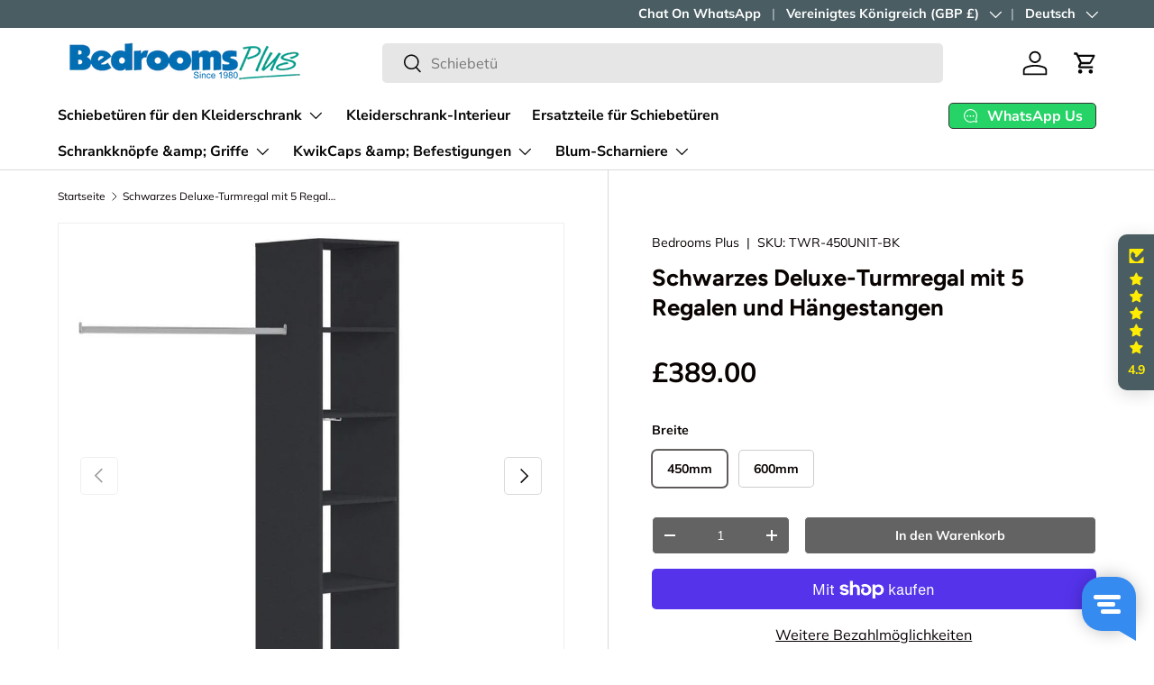

--- FILE ---
content_type: text/javascript; charset=utf-8
request_url: https://bedroomsplusonline.co.uk/products/space-pro-black-deluxe-tower-shelving-unit-with-5-shelves-and-hanging-bars.js
body_size: 840
content:
{"id":7430671991004,"title":"Black Wardrobe Shelving Unit with 5 Shelves and Hanging Bars","handle":"space-pro-black-deluxe-tower-shelving-unit-with-5-shelves-and-hanging-bars","description":"\u003cdiv class=\"product-tabs__content__slice\" data-mce-fragment=\"1\"\u003e\n\u003cdiv class=\"product-tabs__content__cms\" data-mce-fragment=\"1\"\u003e\n\u003cdiv class=\"product-tabs__content__slice\"\u003e\n\u003cdiv class=\"product-tabs__content__cms\"\u003e\n\u003cdiv class=\"product-tabs__content__slice\"\u003e\n\u003cdiv class=\"product-tabs__content__cms\"\u003e\n\u003cp\u003eBlack Deluxe Tower Shelving Unit with 5 Shelves and Hanging Bars\u003c\/p\u003e\n\u003c\/div\u003e\n\u003c\/div\u003e\n\u003cdiv class=\"product-tabs__content__slice\"\u003e\n\u003cdiv class=\"product-tabs__content__cms\" id=\"product__description\"\u003e\n\u003cp\u003eOur beautifully finished Deluxe shelving storage units are made from high quality MFC 18mm panels which are FSC certified.\u003c\/p\u003e\n\u003cp\u003eOffering a cost effective way to maximise your storage space, these units are available in a combination of 8 colours and in 450mm and 600mm widths. \u003c\/p\u003e\n\u003cp\u003eEvery unit comes complete with 1 hanging bar and fixings at 2500mm long. These can be cut and used as 3 hanging bars.\u003c\/p\u003e\n\u003cp\u003eShelving unit Dimensions:\u003cbr\u003eH 2100 x D500 x W 450\/600\u003cbr\u003e\u003cbr\u003eAll storage units come flat pack with fittings and instructions.\u003c\/p\u003e\n\u003c\/div\u003e\n\u003c\/div\u003e\n\u003c\/div\u003e\n\u003c\/div\u003e\n\u003c\/div\u003e\n\u003c\/div\u003e\n\u003cdiv class=\"product-tabs__content__slice\" data-mce-fragment=\"1\"\u003e\n\u003cdiv id=\"product__description\" class=\"product-tabs__content__cms\" data-mce-fragment=\"1\"\u003e\n\u003cul data-mce-fragment=\"1\"\u003e\u003c\/ul\u003e\n\u003c\/div\u003e\n\u003c\/div\u003e","published_at":"2021-11-02T13:48:44+00:00","created_at":"2021-11-02T13:48:44+00:00","vendor":"Bedrooms Plus","type":"Shelving","tags":[],"price":38900,"price_min":38900,"price_max":43800,"available":true,"price_varies":true,"compare_at_price":36200,"compare_at_price_min":36200,"compare_at_price_max":45400,"compare_at_price_varies":true,"variants":[{"id":41972488405212,"title":"450mm","option1":"450mm","option2":null,"option3":null,"sku":"TWR-450UNIT-BK","requires_shipping":true,"taxable":true,"featured_image":null,"available":true,"name":"Black Wardrobe Shelving Unit with 5 Shelves and Hanging Bars - 450mm","public_title":"450mm","options":["450mm"],"price":38900,"weight":0,"compare_at_price":36200,"inventory_management":null,"barcode":"5060743124222","requires_selling_plan":false,"selling_plan_allocations":[]},{"id":41972488437980,"title":"600mm","option1":"600mm","option2":null,"option3":null,"sku":"TWR-600UNIT-BK","requires_shipping":true,"taxable":true,"featured_image":null,"available":true,"name":"Black Wardrobe Shelving Unit with 5 Shelves and Hanging Bars - 600mm","public_title":"600mm","options":["600mm"],"price":43800,"weight":0,"compare_at_price":45400,"inventory_management":null,"barcode":"5060743124239","requires_selling_plan":false,"selling_plan_allocations":[]}],"images":["\/\/cdn.shopify.com\/s\/files\/1\/0599\/5174\/3196\/files\/black-deluxe-tower-shelving-unit-with-5-shelves-and-hanging-bars-635954.jpg?v=1727317167","\/\/cdn.shopify.com\/s\/files\/1\/0599\/5174\/3196\/files\/black-deluxe-tower-shelving-unit-with-5-shelves-and-hanging-bars-101890.jpg?v=1727317167","\/\/cdn.shopify.com\/s\/files\/1\/0599\/5174\/3196\/files\/black-deluxe-tower-shelving-unit-with-5-shelves-and-hanging-bars-624688.jpg?v=1727317167","\/\/cdn.shopify.com\/s\/files\/1\/0599\/5174\/3196\/files\/black-deluxe-tower-shelving-unit-with-5-shelves-and-hanging-bars-140303.jpg?v=1727317167","\/\/cdn.shopify.com\/s\/files\/1\/0599\/5174\/3196\/files\/black-deluxe-tower-shelving-unit-with-5-shelves-and-hanging-bars-481124.jpg?v=1727317167"],"featured_image":"\/\/cdn.shopify.com\/s\/files\/1\/0599\/5174\/3196\/files\/black-deluxe-tower-shelving-unit-with-5-shelves-and-hanging-bars-635954.jpg?v=1727317167","options":[{"name":"Width","position":1,"values":["450mm","600mm"]}],"url":"\/products\/space-pro-black-deluxe-tower-shelving-unit-with-5-shelves-and-hanging-bars","media":[{"alt":"Black Deluxe Tower Shelving Unit with 5 Shelves and Hanging Bars - Bedrooms Plus","id":62376673378680,"position":1,"preview_image":{"aspect_ratio":1.0,"height":1000,"width":1000,"src":"https:\/\/cdn.shopify.com\/s\/files\/1\/0599\/5174\/3196\/files\/black-deluxe-tower-shelving-unit-with-5-shelves-and-hanging-bars-635954.jpg?v=1727317167"},"aspect_ratio":1.0,"height":1000,"media_type":"image","src":"https:\/\/cdn.shopify.com\/s\/files\/1\/0599\/5174\/3196\/files\/black-deluxe-tower-shelving-unit-with-5-shelves-and-hanging-bars-635954.jpg?v=1727317167","width":1000},{"alt":"Black Deluxe Tower Shelving Unit with 5 Shelves and Hanging Bars - Bedrooms Plus","id":62376673411448,"position":2,"preview_image":{"aspect_ratio":1.0,"height":1000,"width":1000,"src":"https:\/\/cdn.shopify.com\/s\/files\/1\/0599\/5174\/3196\/files\/black-deluxe-tower-shelving-unit-with-5-shelves-and-hanging-bars-101890.jpg?v=1727317167"},"aspect_ratio":1.0,"height":1000,"media_type":"image","src":"https:\/\/cdn.shopify.com\/s\/files\/1\/0599\/5174\/3196\/files\/black-deluxe-tower-shelving-unit-with-5-shelves-and-hanging-bars-101890.jpg?v=1727317167","width":1000},{"alt":"Black Deluxe Tower Shelving Unit with 5 Shelves and Hanging Bars - Bedrooms Plus","id":62376673444216,"position":3,"preview_image":{"aspect_ratio":1.0,"height":2000,"width":2000,"src":"https:\/\/cdn.shopify.com\/s\/files\/1\/0599\/5174\/3196\/files\/black-deluxe-tower-shelving-unit-with-5-shelves-and-hanging-bars-624688.jpg?v=1727317167"},"aspect_ratio":1.0,"height":2000,"media_type":"image","src":"https:\/\/cdn.shopify.com\/s\/files\/1\/0599\/5174\/3196\/files\/black-deluxe-tower-shelving-unit-with-5-shelves-and-hanging-bars-624688.jpg?v=1727317167","width":2000},{"alt":"Black Deluxe Tower Shelving Unit with 5 Shelves and Hanging Bars - Bedrooms Plus","id":62376673476984,"position":4,"preview_image":{"aspect_ratio":1.0,"height":2000,"width":2000,"src":"https:\/\/cdn.shopify.com\/s\/files\/1\/0599\/5174\/3196\/files\/black-deluxe-tower-shelving-unit-with-5-shelves-and-hanging-bars-140303.jpg?v=1727317167"},"aspect_ratio":1.0,"height":2000,"media_type":"image","src":"https:\/\/cdn.shopify.com\/s\/files\/1\/0599\/5174\/3196\/files\/black-deluxe-tower-shelving-unit-with-5-shelves-and-hanging-bars-140303.jpg?v=1727317167","width":2000},{"alt":"Black Deluxe Tower Shelving Unit with 5 Shelves and Hanging Bars - Bedrooms Plus","id":62376673542520,"position":5,"preview_image":{"aspect_ratio":1.0,"height":1000,"width":1000,"src":"https:\/\/cdn.shopify.com\/s\/files\/1\/0599\/5174\/3196\/files\/black-deluxe-tower-shelving-unit-with-5-shelves-and-hanging-bars-481124.jpg?v=1727317167"},"aspect_ratio":1.0,"height":1000,"media_type":"image","src":"https:\/\/cdn.shopify.com\/s\/files\/1\/0599\/5174\/3196\/files\/black-deluxe-tower-shelving-unit-with-5-shelves-and-hanging-bars-481124.jpg?v=1727317167","width":1000}],"requires_selling_plan":false,"selling_plan_groups":[]}